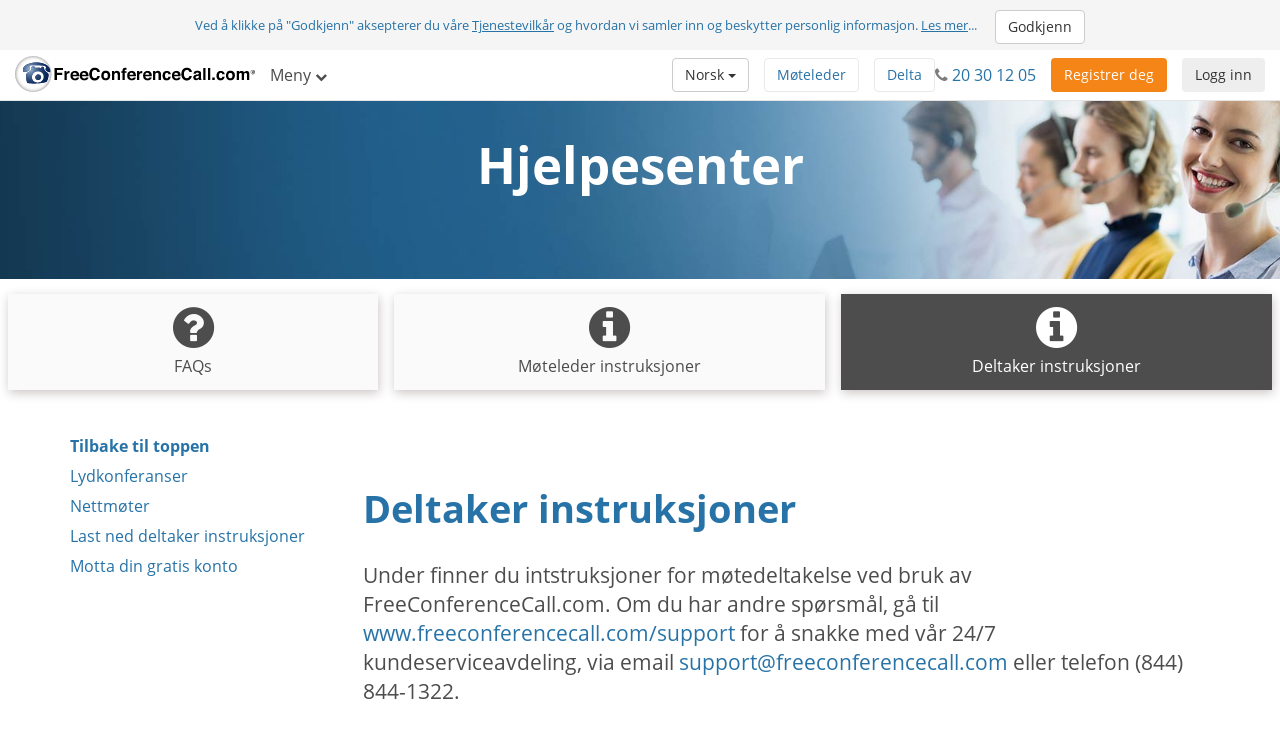

--- FILE ---
content_type: text/html; charset=utf-8
request_url: https://www.freeconferencecall.com/no/lu/participant-instructions
body_size: 10689
content:
<!DOCTYPE html>
<html dir='ltr' lang='no' xml-lang='no'>
<head>
<title>
Instruksjoner for deltakere | FreeConferenceCall.com
</title>
<meta charset='utf-8'>
<meta content='IE=edge' http-equiv='X-UA-Compatible'>
<meta content='width=device-width, initial-scale=1' name='viewport'>
<meta content='SKYPE_TOOLBAR_PARSER_COMPATIBLE' name='SKYPE_TOOLBAR'>
<meta content='6Ldw2wATAAAAAPrc0sIk2o7FxSX5ZwzkHm55xu2i' name='RECAPTCHA'>
<meta content='telephone=no' name='format-detection'>
<meta content='lu' name='country_code'>
<meta content='noindex, nofollow' name='robots'>
<link href='/fcc_favicon.ico' rel='shortcut icon' type='image/x-icon'>
<meta content='Har du et spørsmål om hvordan du kan delta på en lydkonferanse eller et nettmøte med FreeConferenceCall.com? Her er noen enkle instruksjoner for å delta på ditt neste møte.' name='description'>
<meta content='freeconferencecall.com' name='Author'>
<meta content='text/html; charset=iso-8859-1' http-equiv='Content-Type'>

<meta content='Instruksjoner for deltakere | FreeConferenceCall.com' property='og:title'>
<meta content='website' property='og:type'>
<meta content='https://www.freeconferencecall.com/no/lu/participant-instructions' property='og:url'>
<meta content='https://www.freeconferencecall.com/images/fcc_logo_fb.png' property='og:image'>
<meta content='FreeConferenceCall.com' property='og:site_name'>
<meta content='freeconferencecall' property='fb:admins'>


<meta name="csrf-param" content="authenticity_token" />
<meta name="csrf-token" content="PY-2S3SrqCRoPFTkYrk4XpnHFR5ArCSqxqVyirsBzpbamcbZ5m9n5lyTiTZzdHqcdDUUg-Mje10B4Jf24Hgijg" />

<link rel="canonical" href="https://www.freeconferencecall.com/participant-instructions">
<link rel="stylesheet" href="/assets/vendor_inside-0ef4f11ba80feb7a97233767e9249172a93efd603d96b5279d888b96fc8aafc1.css" media="all" debug="false" />
<link rel="stylesheet" href="/assets/application_wide-7a01365a10752a70529fa4fc0f22b877eac79f27b4e657ebac88cf5008086a94.css" media="all" debug="false" />

<script>
if(!window.LauncherConfig) { LauncherConfig = {}; }
if(!window.App) { App = {}; }
LauncherConfig.AppUrl = "https://app.freeconferencecall.com/nc/download?system_platform=mac";
LauncherConfig.PluginVersion = "1.2.2";
LauncherConfig.PluginUrl = 'https://www.freeconferencecall.com/download?localization=en&platform=mac';
LauncherConfig.ServerEnvironment = "fcc_production";
LauncherConfig.OperationSystem = "mac";
LauncherConfig.isLinuxOS = false;
LauncherConfig.isWinOS = false;
LauncherConfig.isMacOS = true;

window.PROJECT_NAME = "fcc";
App.isStartMeeting = (window.PROJECT_NAME === 'sm');
App.isHuddle = (window.PROJECT_NAME === 'huddle');
</script>

<script>
  window.ga=window.ga||function(){(ga.q=ga.q||[]).push(arguments)};ga.l=+new Date;
  ga('create', 'UA-208565-1', 'auto');
  ga('set', 'dimension1', 'no');
  ga('send', 'pageview');
</script>
<script async defer='defer' src='https://www.google-analytics.com/analytics.js'></script>
<script>
  function bingTrackerScript(){
    (function(w,d,t,r,u){var f,n,i;w[u]=w[u]||[],f=function(){var o={ti:"5773337"};o.q=w[u],w[u]=new UET(o),w[u].push("pageLoad")},n=d.createElement(t),n.src=r,n.async=1,n.onload=n.onreadystatechange=function(){var s=this.readyState;s&&s!=="loaded"&&s!=="complete"||(f(),n.onload=n.onreadystatechange=null)},i=d.getElementsByTagName(t)[0],i.parentNode.insertBefore(n,i)})(window,document,"script","//bat.bing.com/bat.js","uetq");
  }
  
  window.addEventListener('load', bingTrackerScript, false);
</script>
<script defer='defer' src='https://www.googletagmanager.com/gtag/js?id=AW-1019974146'></script>
<script>
  window.dataLayer = window.dataLayer || [];
  function gtag(){dataLayer.push(arguments);}
  gtag('js', new Date());
  
  gtag('config', 'AW-1019974146');
</script>
<script>
  // bfcache buster
  window.onpageshow = function(event) {
    if (event.persisted) {
        window.location.reload()
    }
  };
  
  setTimeout(() => {
    // let's delay for better page performance, we don't need it right away
    window.__lc = window.__lc || {};
    window.__lc.license = 7519271;
    var lc = document.createElement('script'); lc.type = 'text/javascript'; lc.async = true;
    lc.src = ('https:' == document.location.protocol ? 'https://' : 'http://') + 'cdn.livechatinc.com/tracking.js';
    var s = document.getElementsByTagName('script')[0]; s.parentNode.insertBefore(lc, s);
  }, 10000);
</script>

</head>
<body class='participant_instructions global' dir='ltr' id='document-top'>
<div class='fcc-modal-mask'></div>
<!-- / by ip -->
<a class='btn btn-light-gray' href='#skip-nav' id='skip-navigation' title='Gå til hovedinnhold'>
Gå til hovedinnhold
</a>

<div class='container-fluid'>
<div class='language-selector-mobile'>
<div class='container-fluid'>
<!-- / do not show the menu when only one language -->
<div class='btn-group language-selector-mobile-row'>
<a class="btn dropdown-toggle btn-md btn-default" data-toggle="dropdown" href="#">Norsk
<span class='caret'></span>
</a><ul class='dropdown-menu language-menu multi-column'>
<div class='row'>
<div class='col-xs-4'>
<ul>
<li>
<a href="/id/lu/participant-instructions">Bahasa Indonesia</a>
</li>
<li>
<a href="/da/lu/participant-instructions">Dansk</a>
</li>
<li>
<a href="/de/lu/participant-instructions">Deutsch</a>
</li>
<li>
<a href="/global/lu/participant-instructions">English</a>
</li>
<li>
<a href="/es/lu/participant-instructions">Español</a>
</li>
<li>
<a href="/fr/lu/participant-instructions">Français</a>
</li>
</ul>
</div>
<div class='col-xs-4'>
<ul>
<li>
<a href="/it/lu/participant-instructions">Italiano</a>
</li>
<li>
<a href="/nl/lu/participant-instructions">Nederlands</a>
</li>
<li>
<a href="/pl/lu/participant-instructions">Polski</a>
</li>
<li>
<a href="/pt/lu/participant-instructions">Português</a>
</li>
<li>
<a href="/sv/lu/participant-instructions">Svenska</a>
</li>
<li>
<a href="/tr/lu/participant-instructions">Türkçe</a>
</li>
</ul>
</div>
<div class='col-xs-4'>
<ul>
<li>
<a href="/fi/lu/participant-instructions">suomi</a>
</li>
<li>
<a href="/ru/lu/participant-instructions">Русский</a>
</li>
<li>
<a href="/he/lu/participant-instructions">עברית</a>
</li>
<li>
<a href="/ar/lu/participant-instructions">العربية</a>
</li>
<li>
<a href="/ja/lu/participant-instructions">日本語</a>
</li>
<li>
<a href="/zh/lu/participant-instructions">普通話</a>
</li>
</ul>
</div>
</div>
</ul>
</div>

</div>
</div>
</div>
<div class='navbar navbar-default navbar-fixed-top' role='navigation'>
<div class='nav-banner navbar-header text-center x-small gdpr'>
Ved å klikke på "Godkjenn" aksepterer du våre <a title="Tjenestevilkår" href="/no/lu/terms-of-service">Tjenestevilkår</a> og hvordan vi samler inn og beskytter personlig informasjon. <a title="Les mer" href="/no/lu/terms-of-service">Les mer</a>... <button type="button" class="btn btn-default" title="Accept" onclick="window.Utils ? window.Utils.acceptGDPR() : acceptGDPR()">Godkjenn</button>
</div>
<div class='nav-banner navbar-header text-center hidden'>
Har du internasjonale deltakere? Vi tilbyr lokale oppringingsnummer i 70+ land. <a title="Vis liste over støttede land" onclick="ga(&#39;send&#39;, &#39;event&#39;, &#39;Banner&#39;, &#39;click&#39;, &#39;international_conferencing_1&#39;);" href="/international-conferencing?country_code=lu&amp;locale=no">Vis liste over støttede land</a>.
</div>
<input type="hidden" id="show_nav_banner" value="true" autocomplete="off" />
<div class='container-fluid'>
<div class='navbar-header'>
<button name="button" type="button" class="navbar-toggle collapsed" data-target="#navMain" data-toggle="collapse"><span class='sr-only'>
Bytt navigering
</span>
<span class='icon-bar first'></span>
<span class='icon-bar'></span>
<span class='icon-bar last'></span>
</button><a class="navbar-brand global-logo" title="FreeConferenceCall.com" href="/?country_code=lu&amp;locale=no"><img alt="FreeConferenceCall.com Logo" class="fcc-logo" src="/images/application_wide/general/logo/freeconferencecall-logo.svg" />
</a><a id="login-mobile" class="btn btn-light-gray pull-right" title="Logg inn" href="/no/lu/login">Logg inn</a>
<div class='visible-xs-block'>
<button name="button" type="button" class="btn btn-orange pull-right nav-signup-btn" onClick="ga(&#39;send&#39;, &#39;event&#39;, &#39;signup button&#39;, &#39;clicked&#39;, &#39;navbar&#39;); window.DialogMessages ? DialogMessages.signupPopup({campaign_tag: &#39;&#39;, signup_popup_login_campaign_tag: &#39;&#39;, signup_sso_btns_campaign_tag: &#39;&#39;, welcome_back_login_campaign_tag: &#39;&#39;, site_tag: &#39;FCC_HO_5_F&#39;, promo: &#39;&#39;}) : Dialog.whatIsThisHome(&#39;&#39;, &#39;&#39;, &#39;FCC_HO_5_F&#39;, &#39;&#39;, &#39;&#39;)" title="Registrer deg">Registrer deg</button>
</div>
</div>
<div class='collapse navbar-collapse top-collapse' id='navMain'>
<ul class='nav navbar-nav'>
<li class='dropdown hidden-xs'>
<a class="dropdown-toggle" data-toggle="dropdown" href="#">Meny
<i aria-label='Meny' class='fa fa-chevron-down'></i>
</a><ul class='dropdown-menu' role='menu'>
<li class='' role='menuitem'>
<a title="Slik fungerer det" href="/no/lu/how-it-works">Slik fungerer det</a>
</li>
<li class='' role='menuitem'>
<a title="Videokonferanser" href="/no/lu/video-conferencing">Videokonferanser</a>
</li>
<li class='' role='menuitem'>
<a title="Skjermdeling" href="/no/lu/screen-sharing">Skjermdeling</a>
</li>
<li class='' role='menuitem'>
<a title="Et nummer" href="/no/lu/one-number-3">Et nummer</a>
</li>
<li class='' role='menuitem'>
<a title="Funksjoner" href="/features">Funksjoner</a>
</li>
<li class='' role='menuitem'>
<a title="Hjelpesenter" href="/no/lu/support">Hjelpesenter</a>
</li>
<li class='divider hidden'></li>

<li class='divider om-item-on-menu hidden-xs'></li>
<li class='divider hidden-xs' role='menuitem'></li>
<li class='hidden-xs' role='menuitem'>
<div class='phone-number-group'>
<p class='navbar-text'>
Kundeservice:
<i aria-label='Telefonikon' class='fa fa-phone'></i>
<span aria-label='20 30 12 05' class='phone-number'>
20 30 12 05
</span>
</p>
</div>
</li>
</ul>
</li>
<li class='visible-xs-block' role='menuitem'>
<a title="Slik fungerer det" href="/no/lu/how-it-works">Slik fungerer det</a>
</li>
<li class='visible-xs-block' role='menuitem'>
<a title="Videokonferanser" href="/no/lu/video-conferencing">Videokonferanser</a>
</li>
<li class='visible-xs-block' role='menuitem'>
<a title="Skjermdeling" href="/no/lu/screen-sharing">Skjermdeling</a>
</li>
<li class='visible-xs-block' role='menuitem'>
<a title="Et nummer" href="/no/lu/one-number-3">Et nummer</a>
</li>
<li class='visible-xs-block' role='menuitem'>
<a title="Funksjoner" href="/features">Funksjoner</a>
</li>
<li class='visible-xs-block' role='menuitem'>
<a title="Hjelpesenter" href="/no/lu/support">Hjelpesenter</a>
</li>
<li class='divider visible-xs-block'></li>

<li class='dropdown hidden-xs online-meeting-menu'>
<a class="dropdown-toggle" title="Nettmøter" data-toggle="dropdown" href="#">Nettmøter
<i class='fa fa-chevron-down'></i>
</a><ul class='dropdown-menu' role='menu'>
<li class='' role='menuitem'>
<button class='btn-link btn-block host_meeting_btn' onClick='Launcher.showHostPopup()' title='Hold et møte' type='button'>
<i aria-label='Hold et møte' class='fa fa-user'></i>
Hold et møte
</button>
</li>
<li class='' role='menuitem'>
<button class='btn-link btn-block join_meeting_btn' onClick='Launcher.showJoinPopup()' title='Delta på møtet' type='button'>
<i aria-label='Delta på møtet' class='fa fa-sign-in'></i>
Delta på møtet
</button>
</li>
<li class='divider' role='menuitem'></li>
<li class='' role='menuitem'>
<a title="Gratis nettmøter" href="/online-meetings"><i aria-label='Gratis nettmøter' class='fa fa-desktop'></i>
Gratis nettmøter
</a></li>

</ul>
</li>
<li class='visible-xs-block' role='menuitem'>
<button class='btn-link btn-block host_meeting_btn' onClick='Launcher.showHostPopup()' title='Hold et møte' type='button'>
<i aria-label='Hold et møte' class='fa fa-user'></i>
Hold et møte
</button>
</li>
<li class='visible-xs-block' role='menuitem'>
<button class='btn-link btn-block join_meeting_btn' onClick='Launcher.showJoinPopup()' title='Delta på møtet' type='button'>
<i aria-label='Delta på møtet' class='fa fa-sign-in'></i>
Delta på møtet
</button>
</li>
<li class='divider visible-xs-block' role='menuitem'></li>
<li class='visible-xs-block' role='menuitem'>
<a title="Gratis nettmøter" href="/online-meetings"><i aria-label='Gratis nettmøter' class='fa fa-desktop'></i>
Gratis nettmøter
</a></li>


<li class='hide-phone divider' role='menuitem'></li>
<li class='hide-phone'>
<div class='phone-number-group'>
<p class='navbar-text'>
Kundeservice:
<i aria-label='Telefonikon' class='fa fa-phone'></i>
<span aria-label='20 30 12 05' class='phone-number'>
20 30 12 05
</span>
</p>
</div>
</li>
</ul>
<div class='navbar-right login-btn hidden-xs'>
<a id="login-desktop" class="btn btn-light-gray pull-right" title="Logg inn" href="/no/lu/login">Logg inn</a>
</div>
<div class='navbar-right signup-btn'>
<button name="button" type="button" class="btn btn-orange nav-signup-btn" onClick="ga(&#39;send&#39;, &#39;event&#39;, &#39;signup button&#39;, &#39;clicked&#39;, &#39;navbar&#39;); window.DialogMessages ? DialogMessages.signupPopup({campaign_tag: &#39;&#39;, signup_popup_login_campaign_tag: &#39;&#39;, signup_sso_btns_campaign_tag: &#39;&#39;, welcome_back_login_campaign_tag: &#39;&#39; , site_tag: &#39;FCC_HO_5_F&#39;, promo: &#39;&#39;}) : Dialog.whatIsThisHome(&#39;&#39;, &#39;&#39;, &#39;FCC_HO_5_F&#39;, &#39;&#39;, &#39;&#39;)" title="Registrer deg">Registrer deg</button>
</div>
<div class='navbar-right hidden-sm'>
<div class='phone-number-group'>
<p class='navbar-text'>
<i aria-label='Telefonikon' class='fa fa-phone'></i>
<span aria-label='20 30 12 05' class='phone-number'>
20 30 12 05
</span>
</p>
</div>
</div>
<ul class='navbar-right join-host-menu version2-menu'>
<li class='pull-right'>
<button name="button" type="submit" class="btn btn-white" onClick="Launcher.showJoinPopup()" title="Delta på møtet">Delta</button>
</li>
<li class='pull-right'>
<button name="button" type="submit" class="btn btn-white" onClick="Launcher.showHostPopup(&#39;false&#39;, &#39;false&#39;)" title="Hold et møte">Møteleder</button>
</li>
</ul>
<div class='navbar-right'>
<!-- / do not show the menu when only one language -->
<div class='btn-group language-selector-mobile-row'>
<a class="btn dropdown-toggle btn-md btn-default" data-toggle="dropdown" href="#">Norsk
<span class='caret'></span>
</a><ul class='dropdown-menu language-menu multi-column'>
<div class='row'>
<div class='col-xs-4'>
<ul>
<li>
<a href="/id/lu/participant-instructions">Bahasa Indonesia</a>
</li>
<li>
<a href="/da/lu/participant-instructions">Dansk</a>
</li>
<li>
<a href="/de/lu/participant-instructions">Deutsch</a>
</li>
<li>
<a href="/global/lu/participant-instructions">English</a>
</li>
<li>
<a href="/es/lu/participant-instructions">Español</a>
</li>
<li>
<a href="/fr/lu/participant-instructions">Français</a>
</li>
</ul>
</div>
<div class='col-xs-4'>
<ul>
<li>
<a href="/it/lu/participant-instructions">Italiano</a>
</li>
<li>
<a href="/nl/lu/participant-instructions">Nederlands</a>
</li>
<li>
<a href="/pl/lu/participant-instructions">Polski</a>
</li>
<li>
<a href="/pt/lu/participant-instructions">Português</a>
</li>
<li>
<a href="/sv/lu/participant-instructions">Svenska</a>
</li>
<li>
<a href="/tr/lu/participant-instructions">Türkçe</a>
</li>
</ul>
</div>
<div class='col-xs-4'>
<ul>
<li>
<a href="/fi/lu/participant-instructions">suomi</a>
</li>
<li>
<a href="/ru/lu/participant-instructions">Русский</a>
</li>
<li>
<a href="/he/lu/participant-instructions">עברית</a>
</li>
<li>
<a href="/ar/lu/participant-instructions">العربية</a>
</li>
<li>
<a href="/ja/lu/participant-instructions">日本語</a>
</li>
<li>
<a href="/zh/lu/participant-instructions">普通話</a>
</li>
</ul>
</div>
</div>
</ul>
</div>

</div>
</div>
</div>
</div>
<div class='nav-fix '></div>

<div id='skip-nav' tabindex='-1'></div>



<div class='block' id='simple-sellbox'>
<h1 class='white'>
Hjelpesenter
</h1>
</div>
<div class='noselect' id='sub-nav'>
<ul>
<li class='sub-dropdown'>
<a>
Meny
<span class='unicode'>▸</span>
<span class='breadcrumbs'></span>
<i aria-label='Meny' class='fa fa-chevron-right white pull-right'></i>
</a>
</li>
<li class='clearfix'></li>
<ul class='sub-menu nav nav-pills nav-justified'>
<li class=''>
<a title="FAQs" href="/no/lu/support"><i aria-label='FAQs' class='fa fa-question-circle fa-3x'></i>
<p class='sub-menu-text'>
FAQs
</p>
</a></li>
<li class=''>
<a title="Møteleder instruksjoner" href="/no/lu/host-instructions"><i aria-label='Møteleder instruksjoner' class='fa fa-info-circle fa-3x'></i>
<p class='sub-menu-text'>Møteleder instruksjoner</p>
</a></li>
<li class='active'>
<a title="Deltaker instruksjoner" href="/no/lu/participant-instructions"><i aria-label='Deltaker instruksjoner' class='fa fa-info-circle fa-3x'></i>
<p class='sub-menu-text'>Deltaker instruksjoner</p>
</a></li>
</ul>
</ul>
</div>


<div class='container'>
<div class='row'>
<nav class='hidden-xs hidden-sm hidden-md col-lg-3 scrollspy'>
<div class='bs-docs-sidebar' data-offset-top='205' data-spy='affix'>
<ul class='nav nav-stacked scroll' id='sidebar-web-instructions'>
<li>
<a href='#document-top' title='Tilbake til toppen'>
Tilbake til toppen
</a>
</li>
<li>
<a class="contact-menu-link" title="Lydkonferanser" href="#audio-conferencing">Lydkonferanser</a>
<ul class='nav'>
<li>
<a class='contact-menu-link' href='#audio-how-to-join' title='Hvordan delta'>
Hvordan delta
</a>
</li>
<li><a title="Tastaturkommandoer" href="#phone-keypad-commands">Tastaturkommandoer</a></li>
<li>
<a title="Instruksjoner for avspilling" href="#playback-instructions">Instruksjoner for avspilling</a>
</li>
</ul>
</li>
<li>
<a class="contact-menu-link" title="Nettmøter" href="#online-meetings">Nettmøter</a>
<ul class='nav'>
<li>
<a class='contact-menu-link' href='#online-meetings-join' title='Hvordan delta'>
Hvordan delta
</a>
</li>
</ul>
</li>
<li>
<a class='contact-menu-link' href='#download-participant-instructions' title='Last ned deltaker instruksjoner'>
Last ned deltaker instruksjoner
</a>
</li>
<li><a class="contact-menu-link" onclick="window.DialogMessages ? DialogMessages.signupPopup({site_tag: &#39;FCC_HO_5_F&#39;}) : Dialog.whatIsThisHome(&#39;&#39;, &#39;&#39;, &#39;FCC_HO_5_F&#39;, &#39;&#39;, &#39;&#39;)" title="Motta din gratis konto" href="#">Motta din gratis konto</a></li>
</ul>
</div>
</nav>

<div class='col-md-12 col-lg-9 content' id='hd-audio-instructions'>
<h2 class='blue'>Deltaker instruksjoner</h2>
<p class='lead'>
Under finner du intstruksjoner for møtedeltakelse ved bruk av FreeConferenceCall.com. Om du har andre spørsmål, gå til <a title="www.freeconferencecall.com/support" href="/no/lu/support">www.freeconferencecall.com/support</a> for å snakke med vår 24/7 kundeserviceavdeling, via email <a title="support@freeconferencecall.com" href="mailto:support@freeconferencecall.com">support@freeconferencecall.com</a> eller telefon (844) 844-1322.
</p>
<br>
<hr>
<br>
<div class='row'>
<div class='col-md-12'>
<section class='jumptarget group' id='audio-conferencing'>
<div class='row'>
<div class='col-md-12'>
<h3>Lydkonferanser</h3>
<p>En konferanse er det enkleste måten du kan samle en gruppe.</p>
<section class='jumptarget subgroup' id='audio-how-to-join'>
<div class='row'>
<div class='col-md-12'>
<h4 class='blue'>
Hvordan delta
</h4>
<p>
For å delta på en lydkonferanse:
</p>
<ol>
<li>
Ring oppringingsnummeret du har mottatt. Du finner også lokale oppringingsnummer på invitasjonen fra møteleder
</li>
<li>
Tast tilgangskoden etterfulgt av <strong>firkanttast (#)</strong>.
</li>
</ol>
</div>
</div>
</section>
<section class='jumptarget subgroup' id='phone-keypad-commands'>
<div class='row'>
<div class='col-md-12'>
<h4 class='blue'>Tastaturkommandoer</h4>
<p>
<strong>
Deltaker
</strong>
</p>
<p>
Kontroller alle aspektene av konferansen fra telefonen din med følgende kommandoer:
</p>
<div class='table-responsive'>
<table class='table table-striped table-bordered'>
<tr>
<th>
Kommando
</th>
<th>
Tittel
</th>
<th>
Beskrivelse
</th>
</tr>
<tr>
<td class='keypad-command'>
*3
</td>
<td class='keypad-command'>
Utbryter-rom
</td>
<td>
Forlat hovedkonferansen for å delta på et grupperom. Tast <strong>*3</strong> etterfulgt av nummeret på grupperommet, fra <strong>1</strong> til <strong>9</strong>, eller tast <strong>*3</strong> for å gå tilbake til hovedkonferansen når som helst.
</td>
</tr>
<tr>
<td class='keypad-command'>
*4
</td>
<td class='keypad-command'>Instruksjoner</td>
<td>
Hør listen over tilgjengelige kommandoer.
</td>
</tr>
<tr>
<td class='keypad-command'>
*6
</td>
<td class='keypad-command'>
Skru av min mikrofon
</td>
<td>
Skru av din egen mikrofon. Tast <strong>*6</strong> for å skru den på igjen.
</td>
</tr>
<tr>
<td class='keypad-command'>
94
</td>
<td class='keypad-command'>
Reaksjoner
</td>
<td>
Rekk opp hånden og del dine reaksjoner digitalt i et møte.<br><br>Trykk<strong>94</strong>for å høre listen over alle reaksjoner som er tilgjengelige i et møte.<br><br>Trykk<strong>941</strong>for å rekke opp hånden.<br><br>Trykk<strong>942</strong>for å gi en tommel opp.<br><br>Trykk<strong>943</strong>for å gi en tommel ned.<br><br>Trykk<strong>*</strong>for å fjerne din reaksjon.
</td>
</tr>
<tr>
<td class='keypad-command'>
#PIN-kode#
</td>
<td class='keypad-command'>
Lyd synkronisering
</td>
<td>
Integrer video med nettmøtene dine. Tast <strong>#</strong>, etterfulgt av <strong>PIN-kode</strong> som du finner på møte dashbordet og tast <strong>#</strong> igjen.<br><br><strong>Merk:</strong> Denne kommandoen kan kun brukes under nettmøter.
</td>
</tr>
</table>
</div>

</div>
</div>
</section>
<section class='jumptarget subgroup' id='playback-instructions'>
<div class='row'>
<div class='col-md-12'>
<h4 class='blue'>Instruksjoner for avspilling</h4>
<p>
Det er to valgmuligheter for avspilling av et konferanseopptak.
</p>
<ol>
<li>
Gi deltakerne avspillingsnummeret, tilgangskoden og referansenummeret. <br>Merk:<br> Avspillingsnummeret er forskjellig fra oppringingsnummeret. Når deltakerne ringer avspillingsnummeret vil de bli spurt om å taste inn tilgangskoden etterfulgt av referansenummeret til det spesifikke opptaket. Når referansenummeret og tilgangskoden er bekreftet vil systemet spille av opptaket. Under avspillingen kan deltakeren spole frem og tilbake ved å bruke følgende kommandoer:
<br>
<br>
<div class='table-responsive'>
<table class='table table-striped table-bordered'>
<tr>
<th>
Kommando
</th>
<th>
Tittel
</th>
<th>
Beskrivelse
</th>
</tr>
<tr>
<td class='keypad-command'>
4
</td>
<td class='keypad-command'>
Spol tilbake ett minutt
</td>
<td>
Tast 4 for å spole tilbake 1 minutt.
</td>
</tr>
<tr>
<td class='keypad-command'>
5
</td>
<td class='keypad-command'>
Pause/Start
</td>
<td>
Tast 5 for å sette på pause, og 5 igjen for å starte.
</td>
</tr>
<tr>
<td class='keypad-command'>
6
</td>
<td class='keypad-command'>
Spol frem ett minutt
</td>
<td>
Tast 6 for å spole frem 1 minutt.
</td>
</tr>
</table>
</div>

</li>
<li>
Møtelederen deler ut en link til opptaket.
</li>
</ol>

</div>
</div>
</section>
</div>
</div>
</section>
<hr>
<section class='jumptarget group' id='online-meetings'>
<div class='row'>
<div class='col-md-12'>
<h3>Nettmøter</h3>
<p>
Bruk nettmøter for å delta på en konferanse med skjermdeling og video via webkamera.
</p>
<section class='jumptarget subgroup' id='online-meetings-join'>
<div class='row'>
<div class='col-md-12'>
<h4 class='blue'>
Hvordan delta
</h4>
<p>
Delta på nettmøte ved hjelp av FreeConferenceCall.com skrivebordsapplikasjonen (anbefalt) eller nettleseren. <br><br><strong>Merk:</strong>Vi anbefaler Chrome&trade; nettleseren for full deltakerfunksjonalitet, inkludert VoIP lyd, video og skjermdeling med chat.<p>Det du trenger:</p><ul><li>Hold nettmøter via link, eller møte ID (bare på skrivebordsapplikasjonen)</li><li>Hvis du ønsker å delta med lyd (anbefalt), må du ha oppringningsnummeret klart</li></ul>
</p>
<p>
For å delta via skrivebordsapplikasjonen (anbefalt):
</p>
<ol>
<li>
Start FreeConferenceCall.com<a onclick="Launcher.download()" title="views.landings.common_partials.main_blocks_partials.blocks_global.participant_instructions.join_with_desktop.desktop_app" href="javascript://">skrivebordsappen</a>.
</li>
<li>
Klikk <strong>Delta</strong> og skriv inn navnet ditt, e-postadressen og møte ID.
</li>
<li>Bli med på lyd-delen av nettmøtet ved å først klikke på <strong>Telefon</strong> på møte dashbordet. Klikk deretter <strong>Telefon</strong> og ring oppringingsnummeret, tast tilgangskoden og <strong>firkanttast (#)</strong> eller <strong>Mikrofon & høyttalere</strong> og <strong>Start nå</strong> for å koble til via VoIP.</li>
</ol>
<p>
For å delta via Web Viewer (uten nedlasting):<ol><li>Åpne møtelinken i en nettleser for å laste Web Viewer.</li><li>På pop-up vinduet skriver du inn ditt navn og e-postadressen din, og klikker på <strong>Delta</strong>.</li><li>Klikk <strong>Telefon</strong> og/eller <strong>Kamera</strong> på møtedashbordet og følg instruksene for å koble til med lyd og/eller video. Du settes på vent til neste deltaker kobler seg på.</li></ol>
</p>
<p>
<strong>Merk:</strong>For å dele skjermen din, bruk Chromebook for full funksjonalitet eller last ned skrivebordsappen ved å velge <strong>Informasjon</strong>på møtedashbordet og trykk<strong>Last ned skrivebordsappen</strong>. Du kan også laste ned skrivebordsappen ved å gå til FreeConferenceCall.com og trykke <strong>Få skrivebordsappen</strong> nederst på siden.
</p>
</div>
</div>
</section>
</div>
</div>
</section>
<section class='jumptarget group' id='download-participant-instructions'>
<div class='row'>
<div class='col-md-12'>
<h3>
Last ned deltaker instruksjoner
</h3>
<ul class='support-docs'>
<li>
<a title="Deltaker instruksjoner" target="_blank" rel="noopener" href="/pdf/global/global-participant-instructions-09-17-2020.pdf"><i class='fa fa-file-pdf-o'>Deltaker instruksjoner</i>
</a><br>
<br>
</li>
</ul>
</div>
</div>
</section>
</div>
</div>
</div>

</div>
</div>
<div class='global-logged-out' id='footer'>
<div class='container footernav'>
<div class='row'>
<div class='col-md-12'>
<ul class='list-inline text-center'>
<li><a title="Slik fungerer det" href="/no/lu/how-it-works">Slik fungerer det</a></li>
<li><a title="Funksjoner" href="/features">Funksjoner</a></li>
<li><a title="Hjelpesenter" href="/no/lu/support">Hjelpesenter</a></li>
<li><a title="Instruksjoner" href="/no/lu/host-instructions">Instruksjoner</a></li>
<li><a title="Nedlastinger" href="/downloads">Nedlastinger</a></li>
<li id='download-app'><a title="Motta skrivebordsapp" onclick="ga(&#39;send&#39;, &#39;event&#39;, &#39;Desktop App&#39;, &#39;Download&#39;, &#39;Footer Link&#39;); Launcher.download();  return false;" href="javascript://">Motta skrivebordsapp</a></li>
</ul>
</div>
</div>
<hr>
<div class='row row-centered'>
<div class='col-md-12 col-sm-12 col-xs-12 col-centered'>
<div class='social-icons'>
<ul>
<li>
<a title="YouTube" rel="noopener" target="_blank" href="https://www.youtube.com/user/freeconf"><i class='fa fa-youtube-square fa-2x'></i>
<span class='sr-only'>
YouTube
</span>
</a></li>
<li>
<a title="Linkedin" href="https://www.linkedin.com/company/freeconferencecall.com"><i class='fa fa-linkedin-square fa-2x'></i>
<span class='sr-only'>
Linkedin
</span>
</a></li>
</ul>
</div>
</div>
</div>

<div class='row'>
<div class='col-md-12'>
<div class='small' id='sitelegend'>
<ul>
<li><a title="Personvernerklæring" href="/no/lu/privacy-policy">Personvernerklæring</a></li>
<li><a title="Sitemap" href="/no/lu/sitemap">Sitemap</a></li>
<li><a title="Godkjent bruk" href="/phone/acceptableuse?country_code=lu&amp;locale=no">Godkjent bruk</a></li>
<li><a title="Betingelser &amp; vilkår" href="/no/lu/terms-of-service">Betingelser &amp; vilkår</a></li>
<li>
&#169; FreeConferenceCall.com 2001-2026, ver G
</li>
<li id='country-selector'>
<div class='vertical-center'>
<svg fill='none' height='16' viewBox='0 0 16 16' width='16' xmlns='http://www.w3.org/2000/svg'>
<path d='M14 6.66669C14 11.3334 8 15.3334 8 15.3334C8 15.3334 2 11.3334 2 6.66669C2 5.07539 2.63214 3.54926 3.75736 2.42405C4.88258 1.29883 6.4087 0.666687 8 0.666687C9.5913 0.666687 11.1174 1.29883 12.2426 2.42405C13.3679 3.54926 14 5.07539 14 6.66669Z' stroke='#2773A7' stroke-linecap='round' stroke-linejoin='round'></path>
<path d='M8 8.66669C9.10457 8.66669 10 7.77126 10 6.66669C10 5.56212 9.10457 4.66669 8 4.66669C6.89543 4.66669 6 5.56212 6 6.66669C6 7.77126 6.89543 8.66669 8 8.66669Z' stroke='#2773A7' stroke-linecap='round' stroke-linejoin='round'></path>
</svg>
<a onclick="DialogMessages.countrySelectorPopup();" title="Velg land" href="#">Luxembourg</a>
<div class='flag-icon flag-icon-lu'></div>
</div>
</li>
</ul>
</div>
</div>
<div class='hidden' id='country-selector-popup'>
<div id='countrylist'>
<h3>
Americas
</h3>
<div class='row'>
<div class='col-xs-12 col-sm-6 col-md-3'>
<i class='pull-left fa-2x flag-icon flag-icon-ar'></i>
<span class='sr-only'>
Argentina
</span>
<p class='country-name ellipsis'>
<a title="Argentina" href="/es/ar/participant-instructions">Argentina</a>
<i class='x-small'>
Spansk
</i>
</p>
</div>
<div class='col-xs-12 col-sm-6 col-md-3'>
<i class='pull-left fa-2x flag-icon flag-icon-br'></i>
<span class='sr-only'>
Brasil
</span>
<p class='country-name ellipsis'>
<a title="Brazil" href="/pt/br/participant-instructions">Brasil</a>
<i class='x-small'>
Portugisisk
</i>
</p>
</div>
<div class='col-xs-12 col-sm-6 col-md-3'>
<i class='pull-left fa-2x flag-icon flag-icon-ca'></i>
<span class='sr-only'>
Canada
</span>
<p class='country-name ellipsis'>
<a title="Canada" href="/global/ca/participant-instructions">Canada</a>
<i class='x-small'>
Engelsk
</i>
</p>
</div>
<div class='col-xs-12 col-sm-6 col-md-3'>
<i class='pull-left fa-2x flag-icon flag-icon-cl'></i>
<span class='sr-only'>
Chile
</span>
<p class='country-name ellipsis'>
<a title="Chile" href="/es/cl/participant-instructions">Chile</a>
<i class='x-small'>
Spansk
</i>
</p>
</div>
</div>
<div class='row'>
<div class='col-xs-12 col-sm-6 col-md-3'>
<i class='pull-left fa-2x flag-icon flag-icon-co'></i>
<span class='sr-only'>
Colombia
</span>
<p class='country-name ellipsis'>
<a title="Colombia" href="/es/co/participant-instructions">Colombia</a>
<i class='x-small'>
Spansk
</i>
</p>
</div>
<div class='col-xs-12 col-sm-6 col-md-3'>
<i class='pull-left fa-2x flag-icon flag-icon-cr'></i>
<span class='sr-only'>
Costa Rica
</span>
<p class='country-name ellipsis'>
<a title="Costa Rica" href="/es/cr/participant-instructions">Costa Rica</a>
<i class='x-small'>
Spansk
</i>
</p>
</div>
<div class='col-xs-12 col-sm-6 col-md-3'>
<i class='pull-left fa-2x flag-icon flag-icon-do'></i>
<span class='sr-only'>
Den dominikanske republikk
</span>
<p class='country-name ellipsis'>
<a title="Dominican Republic" href="/es/do/participant-instructions">Den dominikanske republikk</a>
<i class='x-small'>
Spansk
</i>
</p>
</div>
<div class='col-xs-12 col-sm-6 col-md-3'>
<i class='pull-left fa-2x flag-icon flag-icon-gt'></i>
<span class='sr-only'>
Guatemala
</span>
<p class='country-name ellipsis'>
<a title="Guatemala" href="/es/gt/participant-instructions">Guatemala</a>
<i class='x-small'>
Spansk
</i>
</p>
</div>
</div>
<div class='row'>
<div class='col-xs-12 col-sm-6 col-md-3'>
<i class='pull-left fa-2x flag-icon flag-icon-mx'></i>
<span class='sr-only'>
Mexico
</span>
<p class='country-name ellipsis'>
<a title="Mexico" href="/es/mx/participant-instructions">Mexico</a>
<i class='x-small'>
Spansk
</i>
</p>
</div>
<div class='col-xs-12 col-sm-6 col-md-3'>
<i class='pull-left fa-2x flag-icon flag-icon-pa'></i>
<span class='sr-only'>
Panama
</span>
<p class='country-name ellipsis'>
<a title="Panama" href="/es/pa/participant-instructions">Panama</a>
<i class='x-small'>
Spansk
</i>
</p>
</div>
<div class='col-xs-12 col-sm-6 col-md-3'>
<i class='pull-left fa-2x flag-icon flag-icon-pe'></i>
<span class='sr-only'>
Peru
</span>
<p class='country-name ellipsis'>
<a title="Peru" href="/es/pe/participant-instructions">Peru</a>
<i class='x-small'>
Spansk
</i>
</p>
</div>
<div class='col-xs-12 col-sm-6 col-md-3'>
<i class='pull-left fa-2x flag-icon flag-icon-us'></i>
<span class='sr-only'>
USA
</span>
<p class='country-name ellipsis'>
<a title="United States" href="/en/us/participant-instructions">USA</a>
<i class='x-small'>
Engelsk
</i>
</p>
</div>
</div>
<h3>
EMEA
</h3>
<div class='row'>
<div class='col-xs-12 col-sm-6 col-md-3'>
<i class='pull-left fa-2x flag-icon flag-icon-af'></i>
<span class='sr-only'>
Afganistan
</span>
<p class='country-name ellipsis'>
<a title="Afghanistan" href="/global/af/participant-instructions">Afganistan</a>
<i class='x-small'>
Engelsk
</i>
</p>
</div>
<div class='col-xs-12 col-sm-6 col-md-3'>
<i class='pull-left fa-2x flag-icon flag-icon-at'></i>
<span class='sr-only'>
Østerrike
</span>
<p class='country-name ellipsis'>
<a title="Austria" href="/de/at/participant-instructions">Østerrike</a>
<i class='x-small'>
Tysk
</i>
</p>
</div>
<div class='col-xs-12 col-sm-6 col-md-3'>
<i class='pull-left fa-2x flag-icon flag-icon-bh'></i>
<span class='sr-only'>
Bahrain
</span>
<p class='country-name ellipsis'>
<a title="Bahrain" href="/ar/bh/participant-instructions">Bahrain</a>
<i class='x-small'>
Arabisk
</i>
</p>
</div>
<div class='col-xs-12 col-sm-6 col-md-3'>
<i class='pull-left fa-2x flag-icon flag-icon-be'></i>
<span class='sr-only'>
Belgia
</span>
<p class='country-name ellipsis'>
<a title="Belgium" href="/nl/be/participant-instructions">Belgia</a>
<i class='x-small'>
Nederlandsk
</i>
</p>
</div>
</div>
<div class='row'>
<div class='col-xs-12 col-sm-6 col-md-3'>
<i class='pull-left fa-2x flag-icon flag-icon-ba'></i>
<span class='sr-only'>
Bosnia og Herzegovinia
</span>
<p class='country-name ellipsis'>
<a title="Bosnia and Herzegovina" href="/global/ba/participant-instructions">Bosnia og Herzegovinia</a>
<i class='x-small'>
Engelsk
</i>
</p>
</div>
<div class='col-xs-12 col-sm-6 col-md-3'>
<i class='pull-left fa-2x flag-icon flag-icon-bg'></i>
<span class='sr-only'>
Bulgaria
</span>
<p class='country-name ellipsis'>
<a title="Bulgaria" href="/global/bg/participant-instructions">Bulgaria</a>
<i class='x-small'>
Engelsk
</i>
</p>
</div>
<div class='col-xs-12 col-sm-6 col-md-3'>
<i class='pull-left fa-2x flag-icon flag-icon-cm'></i>
<span class='sr-only'>
Kamerun
</span>
<p class='country-name ellipsis'>
<a title="Cameroon" href="/fr/cm/participant-instructions">Kamerun</a>
<i class='x-small'>
Fransk
</i>
</p>
</div>
<div class='col-xs-12 col-sm-6 col-md-3'>
<i class='pull-left fa-2x flag-icon flag-icon-hr'></i>
<span class='sr-only'>
Kroatia
</span>
<p class='country-name ellipsis'>
<a title="Croatia" href="/global/hr/participant-instructions">Kroatia</a>
<i class='x-small'>
Engelsk
</i>
</p>
</div>
</div>
<div class='row'>
<div class='col-xs-12 col-sm-6 col-md-3'>
<i class='pull-left fa-2x flag-icon flag-icon-cy'></i>
<span class='sr-only'>
Kypros
</span>
<p class='country-name ellipsis'>
<a title="Cyprus" href="/global/cy/participant-instructions">Kypros</a>
<i class='x-small'>
Engelsk
</i>
</p>
</div>
<div class='col-xs-12 col-sm-6 col-md-3'>
<i class='pull-left fa-2x flag-icon flag-icon-cz'></i>
<span class='sr-only'>
Tsjekkisk
</span>
<p class='country-name ellipsis'>
<a title="Czech Republic" href="/global/cz/participant-instructions">Tsjekkisk</a>
<i class='x-small'>
Engelsk
</i>
</p>
</div>
<div class='col-xs-12 col-sm-6 col-md-3'>
<i class='pull-left fa-2x flag-icon flag-icon-dk'></i>
<span class='sr-only'>
Danmark
</span>
<p class='country-name ellipsis'>
<a title="Denmark" href="/da/dk/participant-instructions">Danmark</a>
<i class='x-small'>
Dansk
</i>
</p>
</div>
<div class='col-xs-12 col-sm-6 col-md-3'>
<i class='pull-left fa-2x flag-icon flag-icon-ee'></i>
<span class='sr-only'>
Estonia
</span>
<p class='country-name ellipsis'>
<a title="Estonia" href="/global/ee/participant-instructions">Estonia</a>
<i class='x-small'>
Engelsk
</i>
</p>
</div>
</div>
<div class='row'>
<div class='col-xs-12 col-sm-6 col-md-3'>
<i class='pull-left fa-2x flag-icon flag-icon-fi'></i>
<span class='sr-only'>
Finland
</span>
<p class='country-name ellipsis'>
<a title="Finland" href="/fi/fi/participant-instructions">Finland</a>
<i class='x-small'>
Finsk
</i>
</p>
</div>
<div class='col-xs-12 col-sm-6 col-md-3'>
<i class='pull-left fa-2x flag-icon flag-icon-fr'></i>
<span class='sr-only'>
Frankrike
</span>
<p class='country-name ellipsis'>
<a title="France" href="/fr/fr/participant-instructions">Frankrike</a>
<i class='x-small'>
Fransk
</i>
</p>
</div>
<div class='col-xs-12 col-sm-6 col-md-3'>
<i class='pull-left fa-2x flag-icon flag-icon-ge'></i>
<span class='sr-only'>
Georgia
</span>
<p class='country-name ellipsis'>
<a title="Georgia" href="/global/ge/participant-instructions">Georgia</a>
<i class='x-small'>
Engelsk
</i>
</p>
</div>
<div class='col-xs-12 col-sm-6 col-md-3'>
<i class='pull-left fa-2x flag-icon flag-icon-de'></i>
<span class='sr-only'>
Tyskland
</span>
<p class='country-name ellipsis'>
<a title="Germany" href="/de/de/participant-instructions">Tyskland</a>
<i class='x-small'>
Tysk
</i>
</p>
</div>
</div>
<div class='row'>
<div class='col-xs-12 col-sm-6 col-md-3'>
<i class='pull-left fa-2x flag-icon flag-icon-gr'></i>
<span class='sr-only'>
Hellas
</span>
<p class='country-name ellipsis'>
<a title="Greece" href="/global/gr/participant-instructions">Hellas</a>
<i class='x-small'>
Engelsk
</i>
</p>
</div>
<div class='col-xs-12 col-sm-6 col-md-3'>
<i class='pull-left fa-2x flag-icon flag-icon-hu'></i>
<span class='sr-only'>
Ungarn
</span>
<p class='country-name ellipsis'>
<a title="Hungary" href="/global/hu/participant-instructions">Ungarn</a>
<i class='x-small'>
Engelsk
</i>
</p>
</div>
<div class='col-xs-12 col-sm-6 col-md-3'>
<i class='pull-left fa-2x flag-icon flag-icon-is'></i>
<span class='sr-only'>
Island
</span>
<p class='country-name ellipsis'>
<a title="Iceland" href="/global/is/participant-instructions">Island</a>
<i class='x-small'>
Engelsk
</i>
</p>
</div>
<div class='col-xs-12 col-sm-6 col-md-3'>
<i class='pull-left fa-2x flag-icon flag-icon-in'></i>
<span class='sr-only'>
India
</span>
<p class='country-name ellipsis'>
<a title="India" href="/global/in/participant-instructions">India</a>
<i class='x-small'>
Engelsk
</i>
</p>
</div>
</div>
<div class='row'>
<div class='col-xs-12 col-sm-6 col-md-3'>
<i class='pull-left fa-2x flag-icon flag-icon-ie'></i>
<span class='sr-only'>
Irland
</span>
<p class='country-name ellipsis'>
<a title="Ireland" href="/global/ie/participant-instructions">Irland</a>
<i class='x-small'>
Engelsk
</i>
</p>
</div>
<div class='col-xs-12 col-sm-6 col-md-3'>
<i class='pull-left fa-2x flag-icon flag-icon-it'></i>
<span class='sr-only'>
Italia
</span>
<p class='country-name ellipsis'>
<a title="Italy" href="/it/it/participant-instructions">Italia</a>
<i class='x-small'>
Italiensk
</i>
</p>
</div>
<div class='col-xs-12 col-sm-6 col-md-3'>
<i class='pull-left fa-2x flag-icon flag-icon-kz'></i>
<span class='sr-only'>
Kasakhstan
</span>
<p class='country-name ellipsis'>
<a title="Kazakhstan" href="/global/kz/participant-instructions">Kasakhstan</a>
<i class='x-small'>
Engelsk
</i>
</p>
</div>
<div class='col-xs-12 col-sm-6 col-md-3'>
<i class='pull-left fa-2x flag-icon flag-icon-ke'></i>
<span class='sr-only'>
Kenya
</span>
<p class='country-name ellipsis'>
<a title="Kenya" href="/global/ke/participant-instructions">Kenya</a>
<i class='x-small'>
Engelsk
</i>
</p>
</div>
</div>
<div class='row'>
<div class='col-xs-12 col-sm-6 col-md-3'>
<i class='pull-left fa-2x flag-icon flag-icon-lv'></i>
<span class='sr-only'>
Latvia
</span>
<p class='country-name ellipsis'>
<a title="Latvia" href="/global/lv/participant-instructions">Latvia</a>
<i class='x-small'>
Engelsk
</i>
</p>
</div>
<div class='col-xs-12 col-sm-6 col-md-3'>
<i class='pull-left fa-2x flag-icon flag-icon-lt'></i>
<span class='sr-only'>
Litauen
</span>
<p class='country-name ellipsis'>
<a title="Lithuania" href="/global/lt/participant-instructions">Litauen</a>
<i class='x-small'>
Engelsk
</i>
</p>
</div>
<div class='col-xs-12 col-sm-6 col-md-3'>
<i class='pull-left fa-2x flag-icon flag-icon-lu'></i>
<span class='sr-only'>
Luxembourg
</span>
<p class='country-name ellipsis'>
<a title="Luxembourg" href="/de/lu/participant-instructions">Luxembourg</a>
<i class='x-small'>
Tysk
</i>
</p>
</div>
<div class='col-xs-12 col-sm-6 col-md-3'>
<i class='pull-left fa-2x flag-icon flag-icon-mw'></i>
<span class='sr-only'>
Malawi
</span>
<p class='country-name ellipsis'>
<a title="Malawi" href="/global/mw/participant-instructions">Malawi</a>
<i class='x-small'>
Engelsk
</i>
</p>
</div>
</div>
<div class='row'>
<div class='col-xs-12 col-sm-6 col-md-3'>
<i class='pull-left fa-2x flag-icon flag-icon-mc'></i>
<span class='sr-only'>
Monaco
</span>
<p class='country-name ellipsis'>
<a title="Monaco" href="/fr/mc/participant-instructions">Monaco</a>
<i class='x-small'>
Fransk
</i>
</p>
</div>
<div class='col-xs-12 col-sm-6 col-md-3'>
<i class='pull-left fa-2x flag-icon flag-icon-me'></i>
<span class='sr-only'>
Montenegro
</span>
<p class='country-name ellipsis'>
<a title="Montenegro" href="/global/me/participant-instructions">Montenegro</a>
<i class='x-small'>
Engelsk
</i>
</p>
</div>
<div class='col-xs-12 col-sm-6 col-md-3'>
<i class='pull-left fa-2x flag-icon flag-icon-nl'></i>
<span class='sr-only'>
Nederland
</span>
<p class='country-name ellipsis'>
<a title="Netherlands" href="/nl/nl/participant-instructions">Nederland</a>
<i class='x-small'>
Nederlandsk
</i>
</p>
</div>
<div class='col-xs-12 col-sm-6 col-md-3'>
<i class='pull-left fa-2x flag-icon flag-icon-ng'></i>
<span class='sr-only'>
Nigeria
</span>
<p class='country-name ellipsis'>
<a title="Nigeria" href="/global/ng/participant-instructions">Nigeria</a>
<i class='x-small'>
Engelsk
</i>
</p>
</div>
</div>
<div class='row'>
<div class='col-xs-12 col-sm-6 col-md-3'>
<i class='pull-left fa-2x flag-icon flag-icon-no'></i>
<span class='sr-only'>
Norge
</span>
<p class='country-name ellipsis'>
<a title="Norway" href="/no/no/participant-instructions">Norge</a>
<i class='x-small'>
Norsk
</i>
</p>
</div>
<div class='col-xs-12 col-sm-6 col-md-3'>
<i class='pull-left fa-2x flag-icon flag-icon-pk'></i>
<span class='sr-only'>
Pakistan
</span>
<p class='country-name ellipsis'>
<a title="Pakistan" href="/global/pk/participant-instructions">Pakistan</a>
<i class='x-small'>
Engelsk
</i>
</p>
</div>
<div class='col-xs-12 col-sm-6 col-md-3'>
<i class='pull-left fa-2x flag-icon flag-icon-pl'></i>
<span class='sr-only'>
Polen
</span>
<p class='country-name ellipsis'>
<a title="Poland" href="/pl/pl/participant-instructions">Polen</a>
<i class='x-small'>
Polsk
</i>
</p>
</div>
<div class='col-xs-12 col-sm-6 col-md-3'>
<i class='pull-left fa-2x flag-icon flag-icon-pt'></i>
<span class='sr-only'>
Portugal
</span>
<p class='country-name ellipsis'>
<a title="Portugal" href="/pt/pt/participant-instructions">Portugal</a>
<i class='x-small'>
Portugisisk
</i>
</p>
</div>
</div>
<div class='row'>
<div class='col-xs-12 col-sm-6 col-md-3'>
<i class='pull-left fa-2x flag-icon flag-icon-ro'></i>
<span class='sr-only'>
Romania
</span>
<p class='country-name ellipsis'>
<a title="Romania" href="/global/ro/participant-instructions">Romania</a>
<i class='x-small'>
Engelsk
</i>
</p>
</div>
<div class='col-xs-12 col-sm-6 col-md-3'>
<i class='pull-left fa-2x flag-icon flag-icon-ru'></i>
<span class='sr-only'>
Russland
</span>
<p class='country-name ellipsis'>
<a title="Russian Federation" href="/ru/ru/participant-instructions">Russland</a>
<i class='x-small'>
Russisk
</i>
</p>
</div>
<div class='col-xs-12 col-sm-6 col-md-3'>
<i class='pull-left fa-2x flag-icon flag-icon-rs'></i>
<span class='sr-only'>
Serbia
</span>
<p class='country-name ellipsis'>
<a title="Serbia" href="/global/rs/participant-instructions">Serbia</a>
<i class='x-small'>
Engelsk
</i>
</p>
</div>
<div class='col-xs-12 col-sm-6 col-md-3'>
<i class='pull-left fa-2x flag-icon flag-icon-sk'></i>
<span class='sr-only'>
Slovakia
</span>
<p class='country-name ellipsis'>
<a title="Slovakia" href="/global/sk/participant-instructions">Slovakia</a>
<i class='x-small'>
Engelsk
</i>
</p>
</div>
</div>
<div class='row'>
<div class='col-xs-12 col-sm-6 col-md-3'>
<i class='pull-left fa-2x flag-icon flag-icon-si'></i>
<span class='sr-only'>
Slovenia
</span>
<p class='country-name ellipsis'>
<a title="Slovenia" href="/global/si/participant-instructions">Slovenia</a>
<i class='x-small'>
Engelsk
</i>
</p>
</div>
<div class='col-xs-12 col-sm-6 col-md-3'>
<i class='pull-left fa-2x flag-icon flag-icon-za'></i>
<span class='sr-only'>
Sør-Afrika
</span>
<p class='country-name ellipsis'>
<a title="South Africa" href="/global/za/participant-instructions">Sør-Afrika</a>
<i class='x-small'>
Engelsk
</i>
</p>
</div>
<div class='col-xs-12 col-sm-6 col-md-3'>
<i class='pull-left fa-2x flag-icon flag-icon-es'></i>
<span class='sr-only'>
Spania
</span>
<p class='country-name ellipsis'>
<a title="Spain" href="/es/es/participant-instructions">Spania</a>
<i class='x-small'>
Spansk
</i>
</p>
</div>
<div class='col-xs-12 col-sm-6 col-md-3'>
<i class='pull-left fa-2x flag-icon flag-icon-lk'></i>
<span class='sr-only'>
Sri Lanka
</span>
<p class='country-name ellipsis'>
<a title="Sri Lanka" href="/global/lk/participant-instructions">Sri Lanka</a>
<i class='x-small'>
Engelsk
</i>
</p>
</div>
</div>
<div class='row'>
<div class='col-xs-12 col-sm-6 col-md-3'>
<i class='pull-left fa-2x flag-icon flag-icon-se'></i>
<span class='sr-only'>
Sverige
</span>
<p class='country-name ellipsis'>
<a title="Sweden" href="/sv/se/participant-instructions">Sverige</a>
<i class='x-small'>
Svensk
</i>
</p>
</div>
<div class='col-xs-12 col-sm-6 col-md-3'>
<i class='pull-left fa-2x flag-icon flag-icon-ch'></i>
<span class='sr-only'>
Sveits
</span>
<p class='country-name ellipsis'>
<a title="Switzerland" href="/de/ch/participant-instructions">Sveits</a>
<i class='x-small'>
Tysk
</i>
</p>
</div>
<div class='col-xs-12 col-sm-6 col-md-3'>
<i class='pull-left fa-2x flag-icon flag-icon-tr'></i>
<span class='sr-only'>
Tyrkia
</span>
<p class='country-name ellipsis'>
<a title="Turkey" href="/tr/tr/participant-instructions">Tyrkia</a>
<i class='x-small'>
Tyrkisk
</i>
</p>
</div>
<div class='col-xs-12 col-sm-6 col-md-3'>
<i class='pull-left fa-2x flag-icon flag-icon-ug'></i>
<span class='sr-only'>
Uganda
</span>
<p class='country-name ellipsis'>
<a title="Uganda" href="/global/ug/participant-instructions">Uganda</a>
<i class='x-small'>
Engelsk
</i>
</p>
</div>
</div>
<div class='row'>
<div class='col-xs-12 col-sm-6 col-md-3'>
<i class='pull-left fa-2x flag-icon flag-icon-ua'></i>
<span class='sr-only'>
Ukraina
</span>
<p class='country-name ellipsis'>
<a title="Ukraine" href="/global/ua/participant-instructions">Ukraina</a>
<i class='x-small'>
Engelsk
</i>
</p>
</div>
<div class='col-xs-12 col-sm-6 col-md-3'>
<i class='pull-left fa-2x flag-icon flag-icon-ae'></i>
<span class='sr-only'>
De forente arabiske emirater
</span>
<p class='country-name ellipsis'>
<a title="United Arab Emirates" href="/ar/ae/participant-instructions">De forente arabiske emirater</a>
<i class='x-small'>
Arabisk
</i>
</p>
</div>
<div class='col-xs-12 col-sm-6 col-md-3'>
<i class='pull-left fa-2x flag-icon flag-icon-gb'></i>
<span class='sr-only'>
Storbritannia
</span>
<p class='country-name ellipsis'>
<a title="United Kingdom" href="/global/gb/participant-instructions">Storbritannia</a>
<i class='x-small'>
Engelsk
</i>
</p>
</div>
</div>
<h3>
Asia Pacific
</h3>
<div class='row'>
<div class='col-xs-12 col-sm-6 col-md-3'>
<i class='pull-left fa-2x flag-icon flag-icon-au'></i>
<span class='sr-only'>
Australia
</span>
<p class='country-name ellipsis'>
<a title="Australia" href="/global/au/participant-instructions">Australia</a>
<i class='x-small'>
Engelsk
</i>
</p>
</div>
<div class='col-xs-12 col-sm-6 col-md-3'>
<i class='pull-left fa-2x flag-icon flag-icon-kh'></i>
<span class='sr-only'>
Kambodsja
</span>
<p class='country-name ellipsis'>
<a title="Cambodia" href="/global/kh/participant-instructions">Kambodsja</a>
<i class='x-small'>
Engelsk
</i>
</p>
</div>
<div class='col-xs-12 col-sm-6 col-md-3'>
<i class='pull-left fa-2x flag-icon flag-icon-cn'></i>
<span class='sr-only'>
Kina
</span>
<p class='country-name ellipsis'>
<a title="China" href="/zh/cn/participant-instructions">Kina</a>
<i class='x-small'>
Mandarin
</i>
</p>
</div>
<div class='col-xs-12 col-sm-6 col-md-3'>
<i class='pull-left fa-2x flag-icon flag-icon-hk'></i>
<span class='sr-only'>
Hong Kong
</span>
<p class='country-name ellipsis'>
<a title="Hong Kong" href="/global/hk/participant-instructions">Hong Kong</a>
<i class='x-small'>
Engelsk
</i>
</p>
</div>
</div>
<div class='row'>
<div class='col-xs-12 col-sm-6 col-md-3'>
<i class='pull-left fa-2x flag-icon flag-icon-id'></i>
<span class='sr-only'>
Indonesia
</span>
<p class='country-name ellipsis'>
<a title="Indonesia" href="/global/id/participant-instructions">Indonesia</a>
<i class='x-small'>
Engelsk
</i>
</p>
</div>
<div class='col-xs-12 col-sm-6 col-md-3'>
<i class='pull-left fa-2x flag-icon flag-icon-jp'></i>
<span class='sr-only'>
Japan
</span>
<p class='country-name ellipsis'>
<a title="Japan" href="/ja/jp/participant-instructions">Japan</a>
<i class='x-small'>
Japansk
</i>
</p>
</div>
<div class='col-xs-12 col-sm-6 col-md-3'>
<i class='pull-left fa-2x flag-icon flag-icon-mn'></i>
<span class='sr-only'>
Mongolia
</span>
<p class='country-name ellipsis'>
<a title="Mongolia" href="/global/mn/participant-instructions">Mongolia</a>
<i class='x-small'>
Engelsk
</i>
</p>
</div>
<div class='col-xs-12 col-sm-6 col-md-3'>
<i class='pull-left fa-2x flag-icon flag-icon-nz'></i>
<span class='sr-only'>
New Zealand
</span>
<p class='country-name ellipsis'>
<a title="New Zealand" href="/global/nz/participant-instructions">New Zealand</a>
<i class='x-small'>
Engelsk
</i>
</p>
</div>
</div>
<div class='row'>
<div class='col-xs-12 col-sm-6 col-md-3'>
<i class='pull-left fa-2x flag-icon flag-icon-ph'></i>
<span class='sr-only'>
Filippinene
</span>
<p class='country-name ellipsis'>
<a title="Philippines" href="/global/ph/participant-instructions">Filippinene</a>
<i class='x-small'>
Engelsk
</i>
</p>
</div>
<div class='col-xs-12 col-sm-6 col-md-3'>
<i class='pull-left fa-2x flag-icon flag-icon-tw'></i>
<span class='sr-only'>
Taiwan
</span>
<p class='country-name ellipsis'>
<a title="Taiwan" href="/global/tw/participant-instructions">Taiwan</a>
<i class='x-small'>
Engelsk
</i>
</p>
</div>
<div class='col-xs-12 col-sm-6 col-md-3'>
<i class='pull-left fa-2x flag-icon flag-icon-th'></i>
<span class='sr-only'>
Thailand
</span>
<p class='country-name ellipsis'>
<a title="Thailand" href="/global/th/participant-instructions">Thailand</a>
<i class='x-small'>
Engelsk
</i>
</p>
</div>
<div class='col-xs-12 col-sm-6 col-md-3'>
<i class='pull-left fa-2x flag-icon flag-icon-vn'></i>
<span class='sr-only'>
Vietnam
</span>
<p class='country-name ellipsis'>
<a title="Vietnam" href="/global/vn/participant-instructions">Vietnam</a>
<i class='x-small'>
Engelsk
</i>
</p>
</div>
</div>

</div>
</div>
</div>
</div>
</div>




<script src="/assets/vendor_i18n-56bffe5f5f43a093223fc50395a74e92d9aae070c5389d7d75d0da91b17ec615.js" debug="false"></script>
<script>
window.Em = window.Ember = {I18n: {locale: "no"}, ValidationError: {addMessage: function() {}}};
</script>
<script src="/assets/locales/no-c2d4c24433bccb2aad8a01d2803080c65760cd249d118d0b0c0d0464750b4ff4.js"></script>
<script src="/assets/application_i18n-028ec33b270e8740ce12596ce070c6b8a87507148daae7ecb43603a141079d40.js"></script>
<script>
Parsley.addMessages('no', window.Em.I18n.parsley);
Parsley.setLocale('no');
</script>
<script>
  $(function() {
    Support.FAQ.init();
  });
</script>

<!-- Modal -->
<div aria-labelledby='fccModal' class='modal fade' id='fccModal' role='dialog' tabindex='-1'>
<div class='modal-dialog'>
<div class='modal-content'>
<div class='modal-header'>
<button aria-label='Close' class='close' data-dismiss='modal' type='button'>
<i class='fa fa-times' title='Close'></i>
<span class='sr-only'>Close</span>
</button>
<h4 class='fccModalLabel modal-title'></h4>
</div>
<div class='modal-body'></div>
<div class='modal-footer'></div>
</div>
</div>
</div>

<!-- Modal -->
<div aria-hidden='true' aria-labelledby='browserNotSupported' class='modal fade' id='browserNotSupported' role='dialog' tabindex='-1'>
<div class='modal-dialog modal-lg'>
<div class='modal-content'>
<div class='modal-header'>
<h4 class='fccModalLabel modal-title'>
Anbefaling
</h4>
</div>
<div class='modal-body text-center'>
<p class='lead'>
For den beste brukeropplevelsen anbefaler vi at du oppdaterer nettleseren din med linkene under.
</p>
<br>
<div class='row'>
<div class='col-md-3'>
<div class='item form-group'>
<a title="Google Chrome" target="_blank" rel="noopener" href="https://www.google.com/chrome/browser/desktop/"><i aria-label='Google Chrome' class='fa fa-chrome fa-5x'></i>
<p class='lead'>
Chrome <br><small>Google</small>
</p>
</a></div>
</div>
<div class='col-md-3'>
<div class='item form-group'>
<a title="Firefox" target="_blank" rel="noopener" href="https://www.mozilla.com/firefox/"><i aria-label='Firefox' class='fa fa-firefox fa-5x'></i>
<p class='lead'>
Firefox <br><small>Mozilla Foundation</small>
</p>
</a></div>
</div>
<div class='col-md-3'>
<div class='item form-group'>
<a href='https://www.microsoft.com/en-us/windows/microsoft-edge' rel='noopener' target='_blank' title='Microsoft Edge'>
<i aria-label='Microsoft Edge' class='fa fa-edge fa-5x'></i>
<p class='lead'>
Edge <br><small>Microsoft</small>
</p>
</a>
</div>
</div>
<div class='col-md-3'>
<div class='item form-group'>
<a title="Safari" target="_blank" rel="noopener" href="https://www.apple.com/safari/"><i aria-label='Safari' class='fa fa-safari fa-5x'></i>
<p class='lead'>
Safari <br><small>Apple</small>
</p>
</a></div>
</div>
</div>
<br>
<div class='row'>
<div class='col-md-12'>
<p class='lead'>
Jeg forstår at det kanskje ikke er kompatibelt
<a onclick='window.Utils ? window.Utils.allowOldBrowserContinue() : allowOldBrowserContinue()' title='fortsett å bruke denne nettleseren'>
fortsett å bruke denne nettleseren
</a>
</p>
</div>
</div>
</div>
</div>
</div>
</div>

<script>
  window.mobile_app_launch_url = "/application/freeconferencecall/"
  window.is_fcc_partner_domain = ("false" === "true")
</script>
</body>
</html>
<script>
  window.onbeforeunload = function() {
    window.location.reload(true);
  }
</script>


--- FILE ---
content_type: image/svg+xml
request_url: https://www.freeconferencecall.com/images/application_wide/general/flags/svg/4x3/lu.svg
body_size: 90
content:
<svg fill="#28ff09" height="480" width="640" xmlns="http://www.w3.org/2000/svg"><g fill-rule="evenodd"><path d="m0 0h639.999v160.683h-639.999z" fill="#f00"/><path d="m0 160.683h639.999v160.867h-639.999z" fill="#fff"/><path d="m0 321.55h639.999v158.448h-639.999z" fill="#0098ff"/></g></svg>